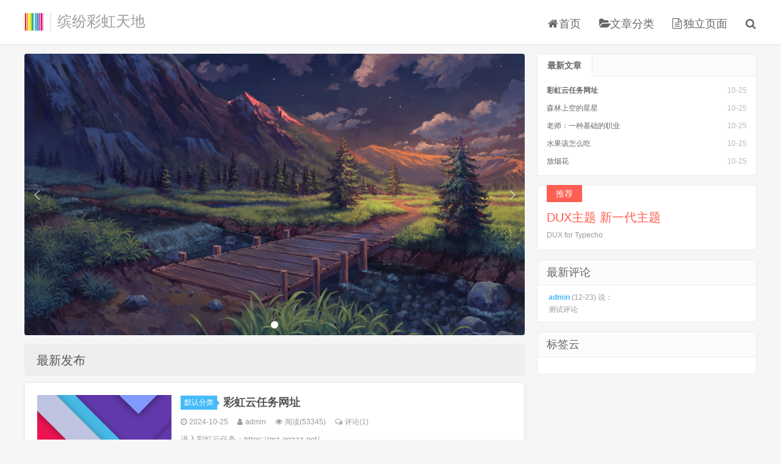

--- FILE ---
content_type: text/html; charset=UTF-8
request_url: https://www.qqzzz.net/?record=202007
body_size: 4760
content:
<!DOCTYPE HTML>
<html>
<head>
    <meta charset="UTF-8">
    <title> 缤纷彩虹天地 - 技术与分享博客 - 彩虹云任务</title>
    <meta http-equiv="X-UA-Compatible" content="IE=edge,chrome=1">
    <meta name="viewport" content="width=device-width, initial-scale=1.0, user-scalable=0, minimum-scale=1.0, maximum-scale=1.0">
    <link rel="shortcut icon" href="https://www.qqzzz.net/usr/themes/Typecho-theme-DUX/img/favicon.ico">
    <meta name="apple-mobile-web-app-title" content="缤纷彩虹天地">
    <meta http-equiv="Cache-Control" content="no-siteapp">
    <meta http-equiv="Cache-Control" content="no-transform">

    <link rel="stylesheet" href="//lib.baomitu.com/twitter-bootstrap/3.4.1/css/bootstrap.min.css" type="text/css" media="all" />
    <link rel="stylesheet" href="//lib.baomitu.com/font-awesome/4.7.0/css/font-awesome.min.css" type="text/css" media="all" />
    <link rel="stylesheet" href="https://www.qqzzz.net/usr/themes/Typecho-theme-DUX/css/main.css " type="text/css" media="all" />

    <style>
    </style>

    <script type="text/javascript" src="//lib.baomitu.com/jquery/1.12.4/jquery.min.js"></script>
    <!--加载进度条-->
    <link href="//lib.baomitu.com/pace/1.2.4/themes/orange/pace-theme-flash.min.css" rel="stylesheet" />
    <script> paceOptions = { elements: {selectors: ['#footer']}};</script>
    <script src="//lib.baomitu.com/pace/1.2.4/pace.min.js"></script>
    <!--[if lt IE 9]><script src="//lib.baomitu.com/html5shiv/3.7.3/html5shiv.min.js"></script><![endif]-->

    <meta name="description" content="缤纷彩虹天地 - 技术与分享博客 - 彩虹云任务" />
<meta name="keywords" content="typecho,php,blog" />
<meta property="og:type" content="website" />
<meta property="og:url" content="https://www.qqzzz.net/" />
<meta name="twitter:title" property="og:title" itemprop="name" content="缤纷彩虹天地" />
<meta name="twitter:description" property="og:description" itemprop="description" content="缤纷彩虹天地 - 技术与分享博客 - 彩虹云任务" />
<meta property="og:site_name" content="缤纷彩虹天地" />
<meta name="twitter:card" content="summary" />
<meta name="twitter:domain" content="www.qqzzz.net" />
</head>

<body class="home">
    <header class="header">
        <div class="container">
            <h1 class="logo">
                <a href="https://www.qqzzz.net/"><img src="/logo.png" alt="缤纷彩虹天地" /></a>
            </h1>
            <div class="brand" style="color: #999;font-size: 24px;line-height: 28px;">缤纷彩虹天地</div>
            <ul class="site-nav site-navbar">
                <li><a href="https://www.qqzzz.net/"><i class="fa fa-home"></i>首页</a></li>

                <li>
                    <a><i class="fa fa-folder-open"></i>文章分类</a>
                    <ul class="sub-menu">
                <li><a href="https://www.qqzzz.net/index.php/category/default/">默认分类</a></li>
                    </ul>
                </li>


                <li>
                    <a><i class="fa fa-file-text-o"></i>独立页面</a>
                    <ul class="sub-menu">
                        <li ><a href="https://www.qqzzz.net/index.php/start-page.html">关于</a></li>
                    </ul>
                </li>


                <li class="navto-search">
                    <a href="javascript:;" class="search-show active"><i class="fa fa-search"></i></a>
                </li>
            </ul>
            <i class="fa fa-bars m-icon-nav"></i>
        </div>
    </header>
    <div class="site-search">
        <div class="container">
            <form method="post" class="site-search-form" action="https://www.qqzzz.net/">
                <input class="search-input" name="s" type="text" placeholder="输入关键字" value="">
                <button class="search-btn" type="submit"><i class="fa fa-search"></i></button>
            </form>
        </div>
    </div>
    <!--header-->

    <section class="container">
    <div class="content-wrap">
        <div class="content">
            <!--幻灯片开始-->
                <div id="focusslide" class="carousel slide" data-ride="carousel"><ol class="carousel-indicators"><li data-target="#focusslide" data-slide-to="0" class="active"></li></ol><div class="carousel-inner" role="listbox"><div class="item active"><a href="/"> <img src="https://p4.qhimg.com/bdr/__85/t014f500195f0f708b1.jpg" width="100%" /></a></div></div><a class="left carousel-control" href="#focusslide" role="button" data-slide="prev"><i class="fa fa-angle-left"></i></a><a class="right carousel-control" href="#focusslide" role="button" data-slide="next"><i class="fa fa-angle-right"></i></a></div>            <!--幻灯片结束-->
            <!--置顶文章-->
            
            <div class="title">
                <h3>最新发布</h3>
                            </div>
            <article class="excerpt">
                <a class="focus" href="https://www.qqzzz.net/index.php/archives/9/"><img src="https://www.qqzzz.net/usr/themes/Typecho-theme-DUX/img/thumbnail.png" data-src="https://www.qqzzz.net/usr/themes/Typecho-theme-DUX/img/thumb/7.jpg" class="thumb"></a>
                <header>
                    <a class="cat">默认分类<i></i></a>
                    <h2><a href="https://www.qqzzz.net/index.php/archives/9/" title="彩虹云任务网址-缤纷彩虹天地">彩虹云任务网址</a></h2>
                </header>
                <p class="meta">
                    <time><i class="fa fa-clock-o"></i>2024-10-25</time>
                    <span class="author"><i class="fa fa-user"></i>admin</span>
                    <span class="pv"><i class="fa fa-eye"></i>阅读(53345)</span>
                    <a class="pc" href="https://www.qqzzz.net/index.php/archives/9/#comments"><i class="fa fa-comments-o"></i>评论(1)</a>
                </p>
                <p class="note">进入彩虹云任务：https://mz.qqzzz.net/</p>
            </article>
            <article class="excerpt">
                <a class="focus" href="https://www.qqzzz.net/index.php/archives/8/"><img src="https://www.qqzzz.net/usr/themes/Typecho-theme-DUX/img/thumbnail.png" data-src="https://www.qqzzz.net/usr/themes/Typecho-theme-DUX/img/thumb/5.jpg" class="thumb"></a>
                <header>
                    <a class="cat">默认分类<i></i></a>
                    <h2><a href="https://www.qqzzz.net/index.php/archives/8/" title="森林上空的星星-缤纷彩虹天地">森林上空的星星</a></h2>
                </header>
                <p class="meta">
                    <time><i class="fa fa-clock-o"></i>2024-10-25</time>
                    <span class="author"><i class="fa fa-user"></i>admin</span>
                    <span class="pv"><i class="fa fa-eye"></i>阅读(2200)</span>
                    <a class="pc" href="https://www.qqzzz.net/index.php/archives/8/#comments"><i class="fa fa-comments-o"></i>评论(0)</a>
                </p>
                <p class="note">一次，当身材修长、衣着异常整洁的侍者弗朗苏瓦斯上菜，向美丽的波兰伯爵夫人奥斯特罗夫斯卡的肩膀俯去的时候，奇异的事情发生了。只持续了一秒钟，没有抖动，没有惊惶，毫无动静。然而这是构成千千万万个充满欢呼和痛苦的小时和日子...</p>
            </article>
            <article class="excerpt">
                <a class="focus" href="https://www.qqzzz.net/index.php/archives/7/"><img src="https://www.qqzzz.net/usr/themes/Typecho-theme-DUX/img/thumbnail.png" data-src="https://www.qqzzz.net/usr/themes/Typecho-theme-DUX/img/thumb/10.jpg" class="thumb"></a>
                <header>
                    <a class="cat">默认分类<i></i></a>
                    <h2><a href="https://www.qqzzz.net/index.php/archives/7/" title="老师：一种基础的职业-缤纷彩虹天地">老师：一种基础的职业</a></h2>
                </header>
                <p class="meta">
                    <time><i class="fa fa-clock-o"></i>2024-10-25</time>
                    <span class="author"><i class="fa fa-user"></i>admin</span>
                    <span class="pv"><i class="fa fa-eye"></i>阅读(1742)</span>
                    <a class="pc" href="https://www.qqzzz.net/index.php/archives/7/#comments"><i class="fa fa-comments-o"></i>评论(0)</a>
                </p>
                <p class="note">芬兰的义务教育是一个奇迹。从2000年开始，芬兰总是在“国际学生评量计划”里头名列前茅；更令人吃惊、艳羡甚至恐惧的，是他们的学生还在不断进步，评分一年比一年高。且不说其他项目，光看阅读：根据统计，41%的芬兰中学生最...</p>
            </article>
            <article class="excerpt">
                <a class="focus" href="https://www.qqzzz.net/index.php/archives/6/"><img src="https://www.qqzzz.net/usr/themes/Typecho-theme-DUX/img/thumbnail.png" data-src="https://www.qqzzz.net/usr/themes/Typecho-theme-DUX/img/thumb/4.jpg" class="thumb"></a>
                <header>
                    <a class="cat">默认分类<i></i></a>
                    <h2><a href="https://www.qqzzz.net/index.php/archives/6/" title="水果该怎么吃-缤纷彩虹天地">水果该怎么吃</a></h2>
                </header>
                <p class="meta">
                    <time><i class="fa fa-clock-o"></i>2024-10-25</time>
                    <span class="author"><i class="fa fa-user"></i>admin</span>
                    <span class="pv"><i class="fa fa-eye"></i>阅读(1976)</span>
                    <a class="pc" href="https://www.qqzzz.net/index.php/archives/6/#comments"><i class="fa fa-comments-o"></i>评论(0)</a>
                </p>
                <p class="note">一位台湾朋友曾经对我说，世界上最擅长切水果的，就是台湾妈妈。这句话我一开始听不大懂，不就是切水果吗？还有什么擅长不擅长的，更说不上世界第几这么严重吧。后来我才开始注意，水果一物，果然大有学问。在中式酒家吃饭，以往有最...</p>
            </article>
            <article class="excerpt">
                <a class="focus" href="https://www.qqzzz.net/index.php/archives/5/"><img src="https://www.qqzzz.net/usr/themes/Typecho-theme-DUX/img/thumbnail.png" data-src="https://www.qqzzz.net/usr/themes/Typecho-theme-DUX/img/thumb/5.jpg" class="thumb"></a>
                <header>
                    <a class="cat">默认分类<i></i></a>
                    <h2><a href="https://www.qqzzz.net/index.php/archives/5/" title="放烟花-缤纷彩虹天地">放烟花</a></h2>
                </header>
                <p class="meta">
                    <time><i class="fa fa-clock-o"></i>2024-10-25</time>
                    <span class="author"><i class="fa fa-user"></i>admin</span>
                    <span class="pv"><i class="fa fa-eye"></i>阅读(1792)</span>
                    <a class="pc" href="https://www.qqzzz.net/index.php/archives/5/#comments"><i class="fa fa-comments-o"></i>评论(0)</a>
                </p>
                <p class="note">村里只有我们一家汉族人，遇上库尔邦节啊开斋节啊等穆斯林节日，也会跟着一起高兴高兴，汉族的旧历年却似乎很多年都不曾正经过过。但今年却决定认认真真过个年。于是我回家前买了几个大大的烟花，决定大年三十也热闹一下。回想一下，...</p>
            </article>
            <article class="excerpt">
                <a class="focus" href="https://www.qqzzz.net/index.php/archives/4/"><img src="https://www.qqzzz.net/usr/themes/Typecho-theme-DUX/img/thumbnail.png" data-src="https://www.qqzzz.net/usr/themes/Typecho-theme-DUX/img/thumb/3.jpg" class="thumb"></a>
                <header>
                    <a class="cat">默认分类<i></i></a>
                    <h2><a href="https://www.qqzzz.net/index.php/archives/4/" title="Android 用户态注入隐藏已无法使用-缤纷彩虹天地">Android 用户态注入隐藏已无法使用</a></h2>
                </header>
                <p class="meta">
                    <time><i class="fa fa-clock-o"></i>2024-10-25</time>
                    <span class="author"><i class="fa fa-user"></i>admin</span>
                    <span class="pv"><i class="fa fa-eye"></i>阅读(2106)</span>
                    <a class="pc" href="https://www.qqzzz.net/index.php/archives/4/#comments"><i class="fa fa-comments-o"></i>评论(0)</a>
                </p>
                <p class="note">前言隐藏注入一直是 Android 各种检测和反检测斗争的战场。实际上早在很久以前，各种外挂制作者就已经认识到，要在用户态中隐藏一个注入到 App 的动态库是不可能的，因此现在的外挂都是纯粹的内核挂。然而，现实是网络...</p>
            </article>
            <article class="excerpt">
                <a class="focus" href="https://www.qqzzz.net/index.php/archives/3/"><img src="https://www.qqzzz.net/usr/themes/Typecho-theme-DUX/img/thumbnail.png" data-src="https://www.qqzzz.net/usr/themes/Typecho-theme-DUX/img/thumb/5.jpg" class="thumb"></a>
                <header>
                    <a class="cat">默认分类<i></i></a>
                    <h2><a href="https://www.qqzzz.net/index.php/archives/3/" title="Android 安装系统证书原理详解-缤纷彩虹天地">Android 安装系统证书原理详解</a></h2>
                </header>
                <p class="meta">
                    <time><i class="fa fa-clock-o"></i>2024-10-25</time>
                    <span class="author"><i class="fa fa-user"></i>admin</span>
                    <span class="pv"><i class="fa fa-eye"></i>阅读(2080)</span>
                    <a class="pc" href="https://www.qqzzz.net/index.php/archives/3/#comments"><i class="fa fa-comments-o"></i>评论(0)</a>
                </p>
                <p class="note">Android 安装系统证书抓包的时候通常需要安装特定的 CA 证书以便中间人解密，本文以安装 mitmproxy 证书为例介绍如何准备证书文件和临时安装（挂载）证书到特定的 app 。准备证书这里可以直接参考 mi...</p>
            </article>
            <div class="pagination">
                            </div>
        </div>
    </div>
    <!-- start sidebar -->
    <aside class="sidebar">
    <div class="widget widget-tops">
        <ul class="widget-nav"><li class="active">最新文章</li></ul>
        <ul class="widget-navcontent">
            <li class="item item-01 active">
                <ul>
                    <li><time>10-25</time><a href="https://www.qqzzz.net/index.php/archives/9/" title="彩虹云任务网址">彩虹云任务网址</a></li>
                    <li><time>10-25</time><a href="https://www.qqzzz.net/index.php/archives/8/" title="森林上空的星星">森林上空的星星</a></li>
                    <li><time>10-25</time><a href="https://www.qqzzz.net/index.php/archives/7/" title="老师：一种基础的职业">老师：一种基础的职业</a></li>
                    <li><time>10-25</time><a href="https://www.qqzzz.net/index.php/archives/6/" title="水果该怎么吃">水果该怎么吃</a></li>
                    <li><time>10-25</time><a href="https://www.qqzzz.net/index.php/archives/5/" title="放烟花">放烟花</a></li>
                    <li><time>10-25</time><a href="https://www.qqzzz.net/index.php/archives/4/" title="Android 用户态注入隐藏已无法使用">Android 用户态注入隐藏已无法使用</a></li>
                </ul>
            </li>
        </ul>
    </div>

    <div class="widget widget_ui_textasb"><a class="style02" href="https://github.com/hiCasper/Typecho-theme-DUX" target="_blank"><strong>推荐</strong><h2>DUX主题 新一代主题</h2><p>DUX for Typecho</p></a></div>
    <div class="ds-recent-comments" data-num-items="5" data-show-avatars="1" data-show-time="1" data-show-title="1" data-show-admin="1" data-excerpt-length="70"></div>
    <div class="widget widget_ui_comments">
        <h3>最新评论</h3>
        <ul>
            <li>
            <a href="https://www.qqzzz.net/index.php/archives/9/#comment-1" title="彩虹云任务网址上的评论">
                <strong>admin</strong> (12-23) 说：
                <br>测试评论</a></li>
        </ul>
    </div>
    <div class="widget widget_ui_tags">
        <h3>标签云</h3>
        <div class="items">
        </div>
    </div>
    </aside>
    <!-- end sidebar -->
    </section>


    <!--footer-->
    <footer id="footer" class="footer">
        <div class="container">
            <div class="copyright">
                <p>
                    &copy; 2025 <a href="https://www.qqzzz.net/">缤纷彩虹天地</a>
                     | <a href="http://beian.miit.gov.cn/" target="_blank" rel="nofollow">鲁ICP备15022858号-2</a>                    <br>
                    Powered by <a href="http://www.typecho.org/" target="_blank">Typecho</a> |
                    Theme <a href="https://github.com/hiCasper/Typecho-theme-DUX" target="_blank">DUX</a>
                </p>
            </div>
            <div class="hide"></div>
        </div>
    </footer>
    <script>
        window.jsui={
            www: 'https://www.qqzzz.net/',
            uri: 'https://www.qqzzz.net/usr/themes/Typecho-theme-DUX',
            ver: '1.0',
            roll: ["1",],
            ajaxpager: '0'
        };
    </script>
    <script type='text/javascript' src='//lib.baomitu.com/twitter-bootstrap/3.4.1/js/bootstrap.min.js'></script>
    <script type='text/javascript' src='https://www.qqzzz.net/usr/themes/Typecho-theme-DUX/js/loader.js'></script>
    <!-- Analytics code -->

</body>
</html>


--- FILE ---
content_type: text/css
request_url: https://www.qqzzz.net/usr/themes/Typecho-theme-DUX/css/main.css
body_size: 15247
content:
body {
	font-family: 'Microsoft YaHei', '微软雅黑', Arial, sans-serif;
	color: #555;
}

ul,ol,dl,dt,dd {
	margin: 0;
	padding: 0
}

ul {
	list-style: none;
}

table {
	font-size: 12px;
}

.table > thead > tr > th, .table > tbody > tr > th, .table > tfoot > tr > th, .table > thead > tr > td, .table > tbody > tr > td, .table > tfoot > tr > td {
	vertical-align: middle;
	padding: 10px;
	border-top-color: #eee;
}

a {
	color: #666;
}

a:hover {
	color: #45B6F7;
	text-decoration: none;
}

a:focus {
	outline: 0;
}

.thumbnail {
	border: none;
	padding: 0;
	margin: 0
}

.btn {
	border-radius: 2px;
	padding: 6px 15px;
}

.btn-xs, .btn-group-xs > .btn {
	border-radius: 2px;
	padding: 3px 6px;
}

.btn-sm, .btn-group-sm > .btn {
	border-radius: 2px;
	padding: 5px 12px;
}

.btn-lg, .btn-group-lg > .btn {
	font-size: 18px;
	border-radius: 4px;
	padding: 12px 28px;
}

.btn-default {
	border-color: #ddd;
	color: #666;
}

.btn-default:hover, .btn-default:focus, .btn-default:active, .btn-default.active, .open > .dropdown-toggle.btn-default {
	border-color: #bbb;
	color: #444;
}

.btn-primary {
	background-color: #45B6F7;
	border-color: #45B6F7;
}

.btn-primary:hover, .btn-primary:focus, .btn-primary:active, .btn-primary.active, .open > .dropdown-toggle.btn-primary {
	background-color: #45B6F7;
	border-color: #45B6F7;
	opacity: 0.85;
	filter: alpha(opacity=85);
}

.btn-danger {
	background-color: #FF5E52;
	border-color: #FF5E52;
}

.btn-danger:hover, .btn-danger:focus, .btn-danger:active, .btn-danger.active, .open > .dropdown-toggle.btn-danger {
	background-color: #EF4639;
	border-color: #EF4639;
}

.label {
	border-radius: 2px;
	font-weight: normal;
	padding: 0 3px;
}

.label-primary {
	background-color: #45B6F7;
}

.modal-content {
	border-radius: 4px;
	border: none;
}

@media (min-width:768px) {
	.container {
		width: auto
	}
}

@media (min-width:992px) {
	.container {
		width: auto
	}
}

@media (min-width:1200px) {
	.container {
		width: auto
	}
}

img {
	max-width: 100%;
}

body {
	background-color: #f6f6f6;
	position: relative;
	/*margin-top: 79px;*/
}

.container {
	position: relative;
	margin: 0 auto;
	max-width: 1200px;
	padding: 0;
}

.header {
	/*margin-left: -280px;*/
	/*margin-top: -99px;*/
	/*height: 64px;*/
	/*padding: 0;*/
	/*position: fixed;*/
	position: relative;
	top: 0;
	left: 0;
	right: 0;
	z-index: 9;
	background-color: #fff;
	padding: 20px 0 20px;
	margin-bottom: 15px;
	border-bottom: 1px solid #EAEAEA;
	/*box-shadow: 0 1px 4px rgba(0,0,0,.05);*/
	border-color: rgba(0,0,0,.08);
	box-shadow: 0 1px 3px rgba(0,0,0,.03)
}

.site-minicat .header,
.page-template-pagesnavs-php .header,
.page-template-pagestheme-php .header,
.page-template-pagestools-php .header,
.page-template-pagesthemes-php .header,
.category-job .header {
	box-shadow: none;
	border-bottom: none;
	margin-bottom: 0;
}

.carousel {
	margin-bottom: 15px;
	z-index: 0;
}

.carousel-inner .item a {
	display: block;
	text-align: center;
}

.carousel-inner .item img {
	margin: 0 auto;
	border-radius: 4px;
}

.carousel-control {
	width: 40px;
	height: 80px;
	top: 50%;
	margin-top: -40px;
}

.carousel-control.left, .carousel-control.right {
	background: none;
}

.carousel-control:hover {
	background-color: #000;
	opacity: .5;
	color: #fff;
}

.carousel .fa {
	font-size: 30px;
	margin-top: 62%;
}

.carousel-indicators {
	bottom: 6px;
}

#homeslider {
	margin-bottom: 15px;
}

.content-wrap {
	width: 100%;
	float: left;
}

.content {
	position: relative;
	min-height: 500px;
	margin-right: 380px;
	margin-bottom: 15px;
}

.site-layout-1 .content {
	margin-right: 0;
}

.sidebar {
	float: left;
	margin-left: -360px;
	width: 360px;
	position: relative;
}

.single .content {
	padding: 0 30px;
	background-color: #fff;
	border: 1px solid #eaeaea;
	border-radius: 4px;
}

.single-format-aside .content {
	margin-right: 0;
}



/* logo ======================================================================================================== */
.logo {
	overflow: hidden;
	float: left;
	margin: 0;
}

.logo a {
	height: 32px;
	display: block;
	overflow: hidden;
	font-size: 0;
}

.logo img {
	vertical-align: top;
	max-height: 32px;
	display: block;
	margin-bottom: 32px;
}

.brand {
	font-size: 14px;
	float: left;
	line-height: 15px;
	color: #bbb;
	padding-left: 10px;
	position: relative;
	top: 1px;
	border-left: 2px solid #eaeaea;
	margin-left: 10px;
	overflow: hidden;
	height: 30px;
}

/* site-navbar ======================================================================================================== */

.site-navbar {
	float: right;
	font-size: 18px;
	margin-top: 7px;
	margin-right: -15px;
}

.site-navbar li {
	position: relative;
	float: left;
}

.site-navbar li:hover {
	z-index: 2
}

.site-navbar a {
	display: block;
	padding: 0 15px;
	color: #666;
}

.site-navbar li:hover > a,
.site-navbar li.active a:hover,
.site-navbar a:hover {
	color: #45B6F7;
}

.site-navbar .fa {
	width: 18px;
}

.site-navbar .fa-angle-down {
	width: 11px;
	font-weight: 700;
}

.search-on .site-navbar li.navto-search a {
	color: #45B6F7;
}

.site-nav .sub-menu {
	display: none;
	position: absolute;
	top: 100%;
	left: 0;
	background-color: #fff;
	font-size: 12px;
	padding: 6px 0;
	border: 1px solid #ddd;
	box-shadow: 0 0 10px rgba(0, 0, 0, 0.1);
	line-height: 32px;
	width: 132px;
	font-weight: bold;
	border-radius: 4px;
}

.site-nav ul .sub-menu {
	left: 100%;
	top: -7px;
	border-radius: 0
}

.site-nav .sub-menu li {
	float: none;
}

.site-nav .sub-menu a:hover {
	background-color: #f6f6f6;
}

.site-nav li:hover > .sub-menu {
	display: block;
}

.site-nav li:hover .fa-angle-down {
	-webkit-transform: rotate(180deg);
	-moz-transform: rotate(180deg);
	-o-transform: rotate(180deg);
	transform: rotate(180deg);
}

.site-nav li.current-menu-item > a, .site-nav li.current-menu-parent > a {
	color: #45B6F7;
}

.sign-info {
	font-size: 12px;
	clear: both;
	margin-top: 10px;
}

.site-search {
	background-color: #fff;
	background-color: rgba(255,255,255,0.95);
	position: absolute;
	top: 0;
	left: 0;
	right: 0;
	height: 100px;
	z-index: 8;
	opacity: 0
}

.search-on .site-search {
	top: 72px;
	opacity: 1
}

.site-search-form {
	padding: 25px 20%;
	overflow: hidden;
}

.search-input {
	float: left;
	color: #999;
	border: solid 1px #ddd;
	width: 85%;
	height: 50px;
	padding: 4px 12px;
	border-right: none;
	font-size: 16px;
	border-radius: 2px 0 0 2px;
	outline: none
}

.search-input:focus {
	border-color: #45B6F7;
}

.search-btn {
	color: #fff;
	border: none;
	background: #45B6F7;
	height: 50px;
	font-size: 16px;
	padding: 0 12px;
	border-radius: 0 2px 2px 0;
	width: 15%;
}

.search-btn:hover, .search-btn:focus {
	color: #fff;
	opacity: 0.85;
	filter: alpha(opacity=85);
}

.search-btn .fa {
	font-size: 16px;
	width: 16px;
}

.site-search-form a {
	margin-left: 20px;
	color: #999;
}

.site-search-form a:hover {
	color: #45B6F7;
}

/*#bdcs{padding: 25px 20%;overflow: hidden;}
#bdcs .bdcs-search-form-input{float:left;color:#999;border:solid 1px #ddd;width:85%;height: 50px;padding: 4px 12px;border-right: none;font-size: 16px;border-radius: 2px 0 0 2px;outline: none}
#bdcs .bdcs-search-form-input:focus{border-color: #45B6F7;}
#bdcs .bdcs-search-form-submit {color:#fff;border: none;background: #45B6F7;height: 50px;font-size: 16px;padding: 0 12px;border-radius: 0 2px 2px 0;width: 15%;outline: none}
#bdcs .bdcs-search-form-submit:hover,
#bdcs .bdcs-search-form-submit:focus{color:#fff;opacity: 0.85;filter:alpha(opacity=85);}*/

.search .site-search {
	position: relative;
	margin: -15px 0 15px;
	border-bottom: 1px solid #eaeaea;
	opacity: 1;
}

/* branding ======================================================================================================== */
.branding {
	position: relative;
	z-index: 9;
	text-align: center;
	padding: 70px 20px;
}

.branding h1, .branding h2 {
	margin: 0 0 20px;
	font-size: 33px;
}

.branding h1 .fa,
.branding h2 .fa {
	display: block;
	margin-bottom: 10px;
}

.branding .btn {
	margin: 0 10px;
}

.branding-primary {
	background-color: #45B6F7;
	color: #fff;
}

.branding-primary p {
	font-weight: bold;
	font-size: 12px;
	color: #fff;
	margin-bottom: 0;
}

.branding-primary p strong {
	color: #2C7EB3;
}

.branding-primary .btn {
	border-color: #fff;
	color: #fff;
}

.branding-primary .btn:hover {
	background-color: #fff;
	color: #45B6F7;
}

.branding-black {
	background-color: #444;
}

.branding-black h1, .branding-black h2 {
	color: #ccc;
}

.branding-black .btn {
	border-color: #ccc;
	color: #ccc;
}

.branding-black .btn:hover {
	background-color: #ccc;
	color: #444;
}

.branding-white {
	background-color: #fff;
}

.branding-white h1 {
	color: #888;
}

.branding-sm {
	padding-top: 40px;
	padding-bottom: 40px;
}

.branding-mb {
	margin-bottom: 15px;
}

/* title ======================================================================================================== */

.title, .pagetitle {
	margin-bottom: 10px;
	overflow: hidden;
	background-color: #eeeeee;
	border-radius: 4px;
	padding: 15px 20px;
}

.title h3, .pagetitle h1,  .pagetitle h2 {
	font-size: 20px;
	margin: 0;
	float: left;
}

.title .more {
	float: right;
	position: relative;
	/* top: 5px; */
}

.title .more a {
	display: inline-block;
	margin-left: 20px;
	color: #999;
}

.title .more a:hover {
	color: #45B6F7;
}

.pagetitle small {
	margin-left: 10px;
	position: relative;
	top: 2px;
	color: #999;
}

.pagetitle h3 {
	font-size: 22px;
	margin: 0;
	padding: 0;
	line-height: 1;
	border-left: 5px solid #45B6F7;
	padding-left: 10px;
}

.title .pull-right {
	font-size: 12px;
	position: relative;
	bottom: -4px;
}

.title .pull-right a {
	color: #bbb;
}

.title .pull-right a:hover {
	color: #999;
}

.single .title {
	border-bottom: 1px solid #eaeaea;
	padding-bottom: 10px;
}

/* ads ======================================================================================================== */
.asb {
	position: relative;
	overflow: hidden;
	text-align: center;
}

.asb img {
	max-width: 100%;
}

.asb-large {
	margin-bottom: 30px;
}

.asb-large img {
	max-width: 100%
}

.asb-post {
	margin-bottom: 30px;
}

.asb-index, .asb-tag, .asb-cat, .asb-search {
	margin-bottom: 15px;
}

.asb-post-01 {
	margin-bottom: 20px;
}

.asb-your {
	display: block;
	background-color: #FBFBFB;
	border: 2px dashed #BBB;
	color: #AAA;
	font-size: 15px;
	text-align: center;
	overflow: hidden;
	clear: both;
}

.asb-your:hover {
	border-color: #FF5E52;
	color: #FF5E52;
}

.excerpt {
	overflow: hidden;
	margin-bottom: -1px;
	padding: 20px 20px 20px 255px;
	border: 1px solid #eaeaea;
	background-color: #fff;
	margin: auto;
	margin-bottom: 10px;
	border-radius: 5px;
	background: #fff;
	box-shadow: 0 3px 6px 2px rgba(0,0,0,.03);
}

.excerpt .post-linkto {
	text-align: right;
	margin-bottom: 0;
}

.excerpt-text {
	padding-left: 20px;
}

.excerpt-text .note {
	margin-bottom: 0;
}

.excerpt-1 {
	border-radius: 4px 4px 0 0
}

.excerpt-10 {
	border-radius: 0 0 4px 4px
}

.excerpt:hover {
	background-color: #f9f9f9;
	position: relative;
	z-index: 2;
}

.excerpt .focus {
	float: left;
	margin-left: -235px;
	width: 220px;
}

.excerpt .thumb {
	width: 220px;
	height: 150px;
	object-fit: cover;
}

.excerpt header {
	margin-bottom: 10px;
}

.excerpt .cat {
	color: #fff;
	background-color: #45BCF9;
	padding: 3px 6px;
	font-size: 12px;
	display: inline-block;
	position: relative;
	top: -2px;
	margin-right: 6px;
}

.excerpt .cat:hover {
	opacity: 0.85;
	filter: alpha(opacity=85);
}

.excerpt .cat i {
	position: absolute;
	top: 50%;
	margin-top: -4px;
	right: -4px;
	display: inline-block;
	width: 0;
	height: 0;
	vertical-align: middle;
	border-left: 4px solid #45BCF9;
	border-top: 4px solid transparent;
	border-bottom: 4px solid transparent;
}

.excerpt h2 {
	display: inline;
	font-size: 18px;
	line-height: 24px;
	margin-top: 0;
	font-weight: bold;
}

.excerpt h2 a {
	color: #555;
}

.excerpt h2 a:hover {
	color: #45B6F7;
}

.excerpt h2 a span {
	color: #FF5E52;
}

.excerpt h2 a:hover span {
	color: #45B6F7;
}

.excerpt time, .excerpt .pv, .excerpt .pc, .excerpt .author {
	margin-right: 1em;
}
.excerpt .note {
	font-size: 13px;
	color: #999;
	word-wrap: break-word;
	line-height: 20px;
}

.excerpt .meta {
	color: #999;
	font-size: 12px;
	margin-bottom: 10px;
}

.excerpt .meta .fa {
	margin-right: 4px;
}

.excerpt .meta a {
	color: #999;
	/* text-decoration: underline; */
}

.excerpt .meta a:hover {
	color: #45B6F7;
}

.list-comments-r .excerpt .meta .pc {
	float: right;
	margin-right: 0;
}

.excerpt h2 b,
.excerpt .note b {
	color: #FF5549;
}

.excerpt .note b {
	font-weight: normal;
}

.excerpt-minic {
	border: 1px solid #eaeaea;
	padding: 20px;
	overflow: hidden;
	background-color: #fff;
	margin-bottom: 15px;
	border-radius: 4px;
}

.excerpt-minic h2 {
	font-size: 22px;
	line-height: 24px;
	margin-top: 0;
	font-weight: bold;
	margin: 0 0 15px;
}

.excerpt-minic h2 a {
	color: #555;
}

.excerpt-minic h2 a:hover {
	color: #45B6F7;
}

.excerpt-minic h2 a span {
	color: #FF5E52;
}

.excerpt-minic h2 a:hover span {
	color: #45B6F7;
}

.excerpt-minic time, .excerpt-minic .pv, .excerpt-minic .pc, .excerpt-minic .author {
	margin-right: 1em;
}

.excerpt-minic .meta {
	color: #999;
	margin-bottom: 15px;
	font-size: 12px;
	padding-bottom: 15px;
	border-bottom: 1px solid #eaeaea;
}

.excerpt-minic .meta .fa {
	margin-right: 4px;
}

.excerpt-minic .meta a {
	color: #999;
	text-decoration: underline;
}

.excerpt-minic .meta a:hover {
	color: #45B6F7;
}

.excerpt-minic .article-content p {
	text-indent: 30px;
}

.excerpt-minic .article-content p:last-child {
	margin-bottom: 0;
}

.excerpt-minic .note {
	color: #666;
	margin-bottom: 0;
	text-indent: 28px;
}

.excerpt-minic-index {
	/*margin-bottom: 20px;*/
}

.excerpt-minic-index h2 {
	font-size: 18px;
}

.excerpt-minic-index .meta {
	border-bottom: none;
	padding-bottom: 0;
}

.excerpt-minic-index .red {
	margin-left: -8px;
	color: #FF5E52;
}



/* article content ======================================================================================================== */
.article-header {
	margin-bottom: 20px;
	padding: 25px 0;
	border-bottom: 1px solid #eee;
	text-align: center;
}

.article-title {
	margin-top: 0;
	font-size: 26px;
	line-height: 36px;
}

.article-title a,
.article-title a:hover {
	color: #555;
}

.article-title a span {
	color: #FF5E52;
}

.article-meta {
	font-size: 12px;
	color: #999;
}

.article-meta .item {
	margin-right: 20px;
}

.article-content {
	font-size: 15px;
	line-height: 25px;
	word-wrap: break-word;
}

.article-content img {
	margin: 5px 0;
	display: block;
	max-width: 100%;
	height: auto
}

.article-content h3, .article-content h4, .article-content h5 {
	padding: 0 0;
	margin: 20px 0;
	color: #555;
	font-weight: bold;
}

.article-content h1, .article-content h2 {
	font-weight: bold;
	margin: 20px 0;
	border-bottom: 1px solid #eee;
	padding-bottom: 10px;
}

.article-content h1 {
	font-size: 20px;
}

.article-content h2 {
	font-size: 18px;
}

.article-content h3 {
	font-size: 16px;
}

.article-content h4 {
	font-size: 15px;
}

.article-content h5 {
	font-size: 14px;
}

.article-content ul, .article-content ol {
	margin: 0 0 20px 50px
}

.article-content ul {
	list-style: disc;
}

.article-content ol {
	list-style: decimal;
}

.article-content li {
	margin-bottom: 6px;
}

.article-content p {
	margin-bottom: 20px;
	word-wrap: break-word;
	text-indent: 2em;
}

.article-content pre {
	word-wrap: break-word;
}

.article-content img {
	margin:0 auto;
	display: block;
}

.article-content table {
	border-top: solid 1px #ddd;
	border-left: solid 1px #ddd;
	width: 100%;
	margin-bottom: 20px
}

.article-content table th {
	background-color: #f9f9f9;
	text-align: center
}

.article-content table td,.article-content table th {
	border-bottom: solid 1px #ddd;
	border-right: solid 1px #ddd;
	padding: 5px 10px
}

.article-content .alignnone {
	margin: 0 auto;
}

.article-content .alignleft {
	float: left;
	text-align: left;
	margin-right: 10px
}

.article-content .aligncenter {
	margin: 0 auto;
	text-align: center;
	display: block;
}

.article-content .alignright {
	float: right;
	text-align: right;
	margin-left: 10px
}

.article-content .wp-caption {
	margin-bottom: 20px;
	background-color: #f6f6f6;
	padding: 10px 10px 1px;
	max-width: 100%
}

.article-content .wp-caption img {
	margin: 0 0 5px;
}

.article-content .wp-caption p {
	margin-bottom: 10px;
	text-indent: 0;
}

.article-content .wp-caption.alignnone {
	text-align: center;
}

.article-content .wp-caption:hover .wp-caption-text {
	color: #45B6F7;
}

.article-content a {
	text-decoration: underline;
	color: #45B6F7;
}

.article-content a:hover {
	color: #FF5E52;
}

.article-content pre,.comment pre {
	margin: 20px 0;
	font: 12px/20px 'courier new';
	background: #272822;
	padding: 10px 15px;
	color: #F8F8D4;
	border: none
}

.article-content blockquote {
	margin: 30px 30px;
	padding: 15px 20px;
	font-size: 16px;
	color: #999;
	border-left: 5px solid #EEE;
}

.article-content blockquote p {
	margin: 0;
	padding: 0;
	margin-bottom: 10px;
}

.p_indent .article-content p {
	text-indent: 30px;
}

.post-copyright {
	background-color: #eee;
	font-size: 12px;
	padding: 8px 30px;
	border-radius: 2px;
	color: #aaa;
	text-align: center;
	margin-bottom: 18px;
}

.post-copyright a, .post-copyright a:hover {
	color: #aaa;
	text-decoration: none;
}

.post-copyright:hover {
	background-color: #45B6F7;
	color: #fff;
}

.post-copyright:hover a {
	color: #fff;
}

.asb-post-footer {
	margin-bottom: 18px;
}

.asb-post-footer b {
	font-weight: normal;
	color: #41C282
}

.asb-post-footer strong {
	font-weight: normal;
	color: #FD6A5E
}

.asb-post-footer a {
	text-decoration: none;
	border-bottom: solid 2px #eee;
}

.asb-post-footer a:hover {
	border-bottom-color: #1FAEFF;
}

.gallery .gallery-item {
	margin-bottom: 18px !important;
	margin-top: 0 !important;
	text-align: center !important;
}

.gallery .gallery-item a {
	display: inline-block;
}

.gallery .gallery-item img {
	border: none !important;
	margin: 0 auto !important;
}

.gallery .gallery-item dd {
	color: #999 !important;
	margin-top: 2px !important;
}

/* article tags
 * ====================================================
*/
.article-tags {
	margin: 30px 0;
	text-align: center;
}

.article-tags a {
	display: inline-block;
	padding: 4px 7px 3px;
	margin: 0 4px 4px 0;
	color: #fff;
	font-size: 12px;
	background-color: #45B6F7;
	opacity: 0.85;
	filter: alpha(opacity=85);
}

.article-tags a:hover {
	color: #fff;
	opacity: 1;
	filter: alpha(opacity=100);
}




/* article nav
 * ====================================================
*/
.article-nav {
	overflow: hidden;
	margin-bottom: 30px;
	font-size: 14px;
	color: #bbb;
}

.article-nav span {
	float: left;
	position: relative;
	width: 50%;
}

.article-nav span.article-nav-next {
	float: right;
	text-align: right
}

.article-nav span.article-nav-next::before {
	content: '';
	position: absolute;
	left: 0;
	top: 0;
	height: 100%;
	display: block;
	width: 1px;
	background-color: #eee;
}

.article-nav a {
	color: #999;
	margin-right: 10px;
	display: inline-block;
}

.article-nav span.article-nav-next a {
	margin-left: 10px;
	margin-right: 0;
}

.article-nav a:hover {
	color: #45B6F7;
}

.article-author {
	overflow: hidden;
	margin-bottom: 30px;
	padding: 10px 20px 10px 90px;
	border-left: 4px solid #eee;
	color: #999;
}

.article-author .avatar {
	float: left;
	margin-left: -70px;
	width: 50px;
	border-radius: 50%;
}

.article-author h4 {
	margin: 0 0 5px;
	font-size: 14px;
	font-weight: bold;
	color: #666;
}

.article-author h4 .fa {
	margin-right: 10px;
	font-weight: normal;
}


/*  ======================================================================================================== */
.relates ul {
	list-style: disc;
	margin-left: 18px;
	color: #bbb;
	margin-bottom: 30px;
}

.relates li {
	margin-top: 12px;
}

.relates a {
	color: #777;
}

.relates a:hover {
	color: #45B6F7;
	// text-decoration: underline;
}

.relates a span {
	color: #FF5E52;
}

.relates a:hover span {
	color: #45B6F7;
}

.action-share {
	color: #666;
	position: relative;
	text-align: center;
	margin: 30px 0;
}

.bdsharebuttonbox.bdshare-button-style0-24 a {
	float: none;
	display: inline-block;
	margin: 0 2px;
	position: relative;
}

.bdsharebuttonbox.bdshare-button-style0-24 span {
	position: relative;
	*top: -3px;
	vertical-align: top;
}

.bdsharebuttonbox.bdshare-button-style0-24 .bds_count {
	margin: 0;
	color: #666;
}

.bdsharebuttonbox.bdshare-button-style0-24 a.bds_more {
	color: #666;
	font-size: 14px;
}

.share .bdsharebuttonbox {
	height: 28px;
}

.share .bdsharebuttonbox a.bds_more, .share .bdsharebuttonbox a.bds_count {
	top: 0;
	border: none;
	color: #fff;
}

.fcode {
	margin-bottom: 1em;
	overflow: hidden;
	clear: both;
}

/*  ======================================================================================================== */

#respond {
	padding-bottom: 25px;
}

#respond, #postcomments {
	position: relative;
}

.comment {
	position: relative;
}

.comment #respond {
	padding: 10px 0 15px 46px
}

.comment #commentform {
	margin-bottom: 0
}

.commentnew .comt-m {
	margin-bottom: 5px
}

.commentlist {
	padding: 0;
	list-style: none;
	margin: 0
}

.comt-avatar {
	width: 36px;
	height: 36px;
	background-color: #FFF;
	float: left;
	display: inline;
	position: relative;
	margin-top: 19px;
}

.commentnew .comt-avatar {
	margin-top: 0;
}

.comt-avatar .avatar {
	display: block;
	border-radius: 50%;
	width: 36px;
	height: 36px
}

.comt-main {
	margin-left: 46px;
	margin-right: 60px;
	color: #888;
	line-height: 22px;
	position: relative;
	font-size: 14px;
	padding: 0 0 15px;
	word-wrap: break-word;
	max-height: 300px;
	overflow: hidden;
}

.comt-main p {
	margin-top: 15px;
	margin-bottom: 0;
}

.comt-author {
	margin-right: 5px;
}

.url {
	color: #60c4fd;
}

.url:hover {
	color: #60c4fd;
	text-decoration: underline;
	opacity: 0.85;
	filter: alpha(opacity=85);
}

.comt-meta {
	font-size: 12px;
	color: #bbb;
}

.comment-reply-link {
	font-size: 12px;
	color: #bbb;
	display: none
}

.comment:hover>.comt-main .comment-reply-link {
	display: inline-block;
	margin-left: 5px;
}

.comment pre {
	margin: 3px 0 5px;
	padding: 7px 10px;
	border-radius: 1px
}

.depth-1 {
	border-bottom: #eee 1px solid
}

.comment .children {
	list-style: none;
	padding: 0;
}

.comment .children .comment {
	margin: 0;
	border-top: 1px solid #eee
}

.commentlist > .comment .children {
	margin-left: 46px;
}

.comt-f {
	position: absolute;
	top: 15px;
	right: 0;
	font-size: 16px;
	color: #ccc
}

.comment:hover .comt-f {
	color: #666
}

.comt-approved {
	border-radius: 2px;
	font-size: 12px;
	background-color: #eee;
	color: #999;
	display: inline-block;
	padding: 1px 5px 0;
	margin-top: 4px;
	line-height: 20px;
	margin-left: 5px
}

.wp-smiley {
	margin-bottom: 2px
}

.sidebarfix .comt-main {
	padding: 6px 0 4px;
	line-height: 20px;
	font-size: 12px;
}

.sidebarfix .depth-1 {
	border-bottom-color: #eee;
}

.sidebarfix .comment .children .comment {
	border-top-color: #eee;
}

#comments {
	margin-bottom: 15px;
	font-size: 16px;
}

#comments b {
	font-weight: normal;
	color: #ff5e52
}

#comments .pull-right {
	font-size: 12px;
	position: relative;
	top: 5px
}

#commentform {
	margin-bottom: 5px;
}

.comt-count {
	float: right;
	color: #999;
	margin-bottom: 5px
}

.comt {
	position: relative;
	padding-left: 46px;
	margin-bottom: 15px;
}

.comt-title {
	font-size: 12px;
	color: #999;
	float: left;
	margin-left: -46px;
	width: 36px;
	text-align: center;
}

.comt-title .avatar {
	height: 36px;
	width: 36px;
	border-radius: 50%;
	margin-bottom: 5px;
}

.comt-title p {
	margin-bottom: 0;
	overflow: hidden;
	text-overflow: ellipsis;
	white-space: nowrap;
}

.comt-box {
	border: 2px solid #ccd4d9;
	border-radius: 2px;
	padding: 4px 0 0 4px;
	background-color: #fff;
	position: relative;
}

.comt-ctrl {
	background-color: #fbfbfb;
	height: 36px;
	margin-left: -4px;
	border-top: solid 1px #f2f2f2;
}

#submit {
	position: absolute;
	right: -2px;
	bottom: -2px;
	background: #45B6F7;
	border: none;
	border: 2px solid;
	border-color: #45B6F7;
	border-left: none;
	border-top: none;
	padding: 0px;
	width: 100px;
	height: 38px;
	color: #fff;
	outline: 0;
	border-radius: 0 0 2px 0;
	font-size: 16px;
}

#comment {
	width: 100%;
	resize: none;
	overflow-x: hidden;
	overflow-y: auto;
	border: none;
	line-height: 22px;
	font-size: 14px;
	outline: 0;
	color: #666;
	height: 68px;
}

.hide {
	display: none;
}

.comt-tips {
	text-align: center;
	margin-right: 110px;
	line-height: 116px;
	font-size: 18px;
	color: #fff;
}

.comt-tip {
	position: absolute;
	top: -2px;
	left: -2px;
	background: #7AD071;
	right: -2px;
	z-index: 2;
	bottom: -2px;
	border-radius: 2px;
}

.comt-error {
	background: #FF5E52;
}

.comt-comterinfo {
	padding: 15px 0;
	text-align: center;
}

.comt-comterinfo ul {
	padding: 0;
	margin: 0;
	list-style: none;
	text-align: left;
	display: inline;
}

.comt-comterinfo li {
	margin-bottom: 5px
}

.comt-comterinfo input {
	margin-right: 10px;
	position: relative;
	*bottom: -3px;
	border: 2px solid #CCD4D9;
	border-radius: 2px;
	height: 34px;
	padding: 3px 5px;
	outline: none;
	width: 220px;
	box-shadow: none;
	*height: 20px;
}

#cancel-comment-reply-link {
	display: none;
	font-size: 12px;
	text-align: center;
	margin-top: 7px;
	color: #999;
}

#cancel-comment-reply-link:hover {
	color: #FF5E52;
}

.comment #cancel-comment-reply-link {
	display: block
}

.comment-signarea {
	background-color: #F6F6F6;
	border-radius: 7px;
	padding: 30px 20px;
	text-align: center;
	margin-bottom: 20px;
}

.comment-signarea h3 {
	margin: 0;
	padding: 0;
	margin-bottom: 15px;
	font-weight: normal;
	font-size: 18px;
}

.comment-signarea .auth {
	margin: 0 5px;
}


/* rollbar ======================================================================================================== */

.rollbar {
	position: fixed;
	right: 20px;
	bottom: 20px;
	z-index: 999;
	display: none;
}

.rollbar ul {
	margin: 0;
	padding: 0;
	list-style: none;
	width: 50px;
}

.rollbar li {
	position: relative;
	margin-top: 5px;
	text-align: center;
	opacity: .4;
	filter: alpha(opacity=40);
}

.rollbar a {
	position: relative;
	z-index: 2;
	display: block;
	height: 50px;
	border-radius: 2px;
	background-color: #666;
	color: #fff;
}

.rollbar a:hover {
	color: #fff;
}

.rollbar .fa {
	line-height: 50px;
	font-size: 34px;
}

.rollbar .fa-comments {
	font-size: 24px;
}

.rollbar li:hover, .rollbar li:hover h6 {
	opacity: .9;
	filter: alpha(opacity=90)
}

.rollbar li:hover h6 {
	right: 100%;
}

.rollbar h6 {
	position: absolute;
	z-index: 1;
	top: 50%;
	right: -15%;
	margin: -13px 10px 0 0;
	line-height: 26px;
	font-size: 12px;
	background-color: #666;
	color: #fff;
	width: 53px;
	border-radius: 2px;
	text-align: center;
	opacity: 0;
	filter: alpha(opacity=0);
}

.rollbar h6 i {
	position: absolute;
	right: -4px;
	top: 50%;
	margin-top: -4px;
	display: inline-block;
	width: 0;
	height: 0;
	vertical-align: middle;
	border-left: 4px solid #666;
	border-top: 4px solid rgba(0, 0, 0, 0);
	border-bottom: 4px solid rgba(0, 0, 0, 0);
}




/* f404 ======================================================================================================== */
.f404 {
	text-align: center;
	margin: 100px 0
}

.f404 h1 {
	font-size: 60px;
	margin: 40px 0 20px;
}

.f404 h2 {
	font-size: 16px;
	margin-bottom: 20px;
}

/* pagination ======================================================================================================== */
.pagination {
	margin: 0;
	padding: 20px;
	text-align: center;
	font-size: 12px;
	display: block;
}

.pagination ul {
	display: inline-block;
	*display: inline;
	*zoom: 1;
	margin-left: 0;
	margin-bottom: 0;
	padding: 0
}

.pagination ul > li {
	display: inline
}

.pagination ul > li > a,
.pagination ul > li > span {
	margin: 0 2px;
	float: left;
	padding: 5px 12px;
	background-color: #ddd;
	color: #666;
	border-radius: 2px;
	opacity: .88
}

.pagination ul > li > a:hover,
.pagination ul > li > a:focus {
	opacity: 1
}

.pagination ul > .active > a,
.pagination ul > .active > span {
	background-color: #45B6F7;
	color: #fff
}

.pagination ul > .active > a,
.pagination ul > .active > span {
	cursor: default
}

.pagination ul > li > span,
.pagination ul > .disabled > span,
.pagination ul > .disabled > a,
.pagination ul > .disabled > a:hover,
.pagination ul > .disabled > a:focus {
	color: #999999;
	background-color: transparent;
	cursor: default
}

.pagination-loading {
	font-size: 16px;
	text-align: center;
	color: #999;
	padding: 15px 0;
}

.pagination-loading img {
	width: 80px
}

.ias_trigger {
	margin: 15px 0 0;
}

.ias_trigger a {
	display: block;
	background-color: #e6e6e6;
	line-height: 32px;
	text-align: center;
	color: #999;
}

.ias_trigger a:hover {
	display: block;
	background-color: #ddd;
	color: #666;
}

/* pagenav ======================================================================================================== */
.pagenav {
	overflow: hidden;
	text-align: center;
	padding: 20px
}

.pagenav a,
.pagenav .current,
.pagenav .page-numbers {
	padding: 6px 12px 5px;
	color: #666;
	display: inline-block;
	border-radius: 3px;
	background-color: #eee;
	margin: 0 1px;
	font-size: 12px;
}

.pagenav .current {
	background-color: #45B6F7;
	color: #fff
}

.pagenav a:hover {
	background-color: #ccc;
	color: #444;
}


/* widget ======================================================================================================== */

.widget {
	clear: both;
	position: relative;
	margin-bottom: 15px;
	background-color: #fff;
	border-radius: 4px;
	border: 1px solid #eaeaea;
	overflow: hidden;
}

.widget h3 {
	font-size: 18px;
	color: #666;
	border-bottom: 1px solid #eaeaea;
	background-color: #fbfbfb;
	margin: 0;
	padding: 11px 15px 10px;
	/*background: url(../img/bg.png) 0 bottom repeat-x;*/
}

.widget.affix {
	position: fixed;
	width: 360px;
}

.widget .title strong {
	border-bottom-color: transparent
}

.widget .title .btn {
	position: absolute;
	top: 5px;
	right: 10px;
	font-weight: normal;
	padding: 2px 7px 1px
}

.widget-tops {
	height: 200px;
}

.widget-nav {
	background-color: #fbfbfb;
	line-height: 36px;
	height: 36px;
	border-bottom: 1px solid #eaeaea;
}

.widget-nav li {
	float: left;
	width: 25%;
	text-align: center;
	color: #999;
	border-right: 1px solid #eaeaea;
	cursor: pointer;
}

.widget-nav li.active {
	background-color: #fff;
	color: #666;
	font-weight: bold;
	cursor: default;
}
/*.widget-nav li:last-child{border: none;}*/
.widget-navcontent {
	clear: both;
	position: relative;
}

.widget-navcontent .item {
	padding: 15px;
	width: 100%;
	position: absolute;
	left: 100%;
	opacity: 0
}

.widget-navcontent .item.active {
	left: 0;
	opacity: 1
}

.widget-navcontent .item-01 li {
	margin-bottom: 12px;
	overflow: hidden;
	text-overflow: ellipsis;
	white-space: nowrap;
	font-size: 12px;
}

.widget-navcontent .item-01 li a span {
	color: #FF5E52;
}

.widget-navcontent .item-01 li a:hover span {
	color: #45B6F7;
}

.widget-navcontent .item-01 time {
	float: right;
	color: #bbb;
	margin-left: 10px;
}

.widget-navcontent .item-01 li:first-child a {
	font-weight: bold;
}

.widget-navcontent .item-02 dl {
	padding: 10px 0 0 80px;
	overflow: hidden;
	margin-bottom: 20px;
}

.widget-navcontent .item-02 dt {
	float: left;
	margin-left: -70px;
}

.widget-navcontent .item-02 dd {
	padding-top: 6px;
	font-size: 16px;
}

.widget-navcontent .item-02 dd .text-muted {
	font-size: 14px;
	display: block;
	height: 20px;
	overflow: hidden;
}

.widget-navcontent .item-02 .avatar {
	border: 2px solid #e6e6e6;
	border-radius: 100px;
	width: 50px;
	height: 50px;
}

.widget-navcontent .item-02 ul {
	overflow: hidden;
	font-size: 12px;
	padding-left: 82px;
	color: #999;
}

.widget-navcontent .item-02 li {
	float: left;
	width: 50%;
	margin-bottom: 10px;
}

.widget-navcontent .item-02 p {
	text-align: center;
}

.widget-navcontent .item-02 h4 {
	text-align: center;
	font-size: 20px;
	line-height: 20px;
	margin: 25px 0;
}

.widget-navcontent .item-03 {
	text-align: center;
}

.widget-navcontent .item-03 h2 {
	font-size: 20px;
	line-height: 32px;
	margin: 10px 0;
}

.widget-navcontent .item-03 strong {
	font-weight: normal;
	color: #FF5E52;
}

.widget-navcontent .item-04 {
	text-align: center;
}

.widget-navcontent .item-04 h2 {
	font-size: 20px;
	line-height: 40px;
	margin: 20px 0;
}

.widget ul {
	*zoom: 1;
	list-style: none;
	padding: 0;
	margin: 0;
}

.widget ul ul {
	border: none;
}

.widget ul:before,
.widget ul:after {
	display: table;
	content: "";
	line-height: 0
}

.widget ul:after {
	clear: both
}

.widget-notip h3 {
	margin-bottom: 13px
}

.widget_views li,
.widget_rss li,
.widget_recent_entries li {
	border-bottom: solid 1px #eee;
	padding: 8px 15px;
	font-size: 14px;
}

.widget_links ul {
	padding: 10px 0 10px 15px;
	color: #999;
	font-size: 14px;
}

.widget_links li {
	width: 50%;
	float: left;
	padding: 0;
	border-bottom: none;
	margin-bottom: 8px;
	line-height: 22px;
	height: 22px;
	overflow: hidden;
}

.widget_links li a {
	color: #777;
	margin-right: 15px;
}

.widget_links li a:hover {
	color: #45B6F7;
}

.widget_pages ul {
	padding: 10px 15px 5px;
	overflow: hidden
}

.widget_pages li {
	float: left;
	width: 50%;
	margin-bottom: 5px;
}

.widget_recent_entries span {
	display: block;
	font-size: 12px;
	color: #999;
	margin-top: 2px;
}

.widget_ui_statistics ul {
	overflow: hidden;
	padding: 15px;
	line-height: 26px;
	color: #888;
}

.widget_ui_statistics li {
	float: left;
	width: 50%;
}

.widget_ui_statistics li strong {
	color: #555555;
}

/* widget_ui_textads ======================================================================================================== */
.widget_calendar {
	overflow: hidden;
	padding: 15px;
}

#calendar_wrap {
	margin: 0 0 10px;
}

.widget_calendar table {
	width: 100%;
	text-align: center;
}

.widget_calendar table caption {
	margin-bottom: 5px;
	font-size: 18px;
}

.widget_calendar table #prev a,
.widget_calendar table #next a {
	display: block;
	padding: 0 10px
}

.widget_calendar table #prev {
	text-align: left
}

.widget_calendar table #next {
	text-align: right
}

.widget_calendar table tbody td,
.widget_calendar table tfoot td,
.widget_calendar table thead th {
	padding: 5px 3px;
	border: 1px solid #eee;
}

.widget_calendar table thead th {
	background-color: #fbfbfb;
	text-align: center;
}

.widget_calendar table tbody td a {
	display: block;
	margin: 0 3px;
	background-color: #428BCA;
	color: #fff
}

.widget_calendar table tbody td a:hover {
	background-color: #357EBD;
}

.widget_categories {
}

.widget_categories ul {
	overflow: hidden;
	padding: 15px;
	color: #999;
}

.widget_categories li .children {
	margin-top: 10px;
}

.widget_categories li {
	margin-bottom: 7px;
	list-style: disc;
	margin-left: 20px;
}

.widget_categories li a {
	color: #777;
}

.widget_categories li a:hover {
	color: #45B6F7;
}

.widget_categories li ul {
	padding: 0 0 0 15px
}

.widget_categories li li {
	float: none;
	width: auto
}

.postform {
	margin-bottom: 10px;
	border: 1px solid #ddd;
}

/* widget_ui_textads ======================================================================================================== */
.widget_nav_menu ul {
	padding: 10px 15px 5px;
	color: #999;
}

.widget_nav_menu ul li {
	margin-bottom: 7px;
	list-style: disc;
	margin-left: 20px;
}

/* widget_ui_textads ======================================================================================================== */
.widget_rss ul {
	color: #999;
}

.widget_meta ul {
	padding: 15px;
	color: #999;
}

.widget_meta ul li {
	list-style: disc;
	margin-left: 20px;
	margin-bottom: 5px;
}

/* widget_ui_textads ======================================================================================================== */
.widget_ui_asb {
}

.widget_ui_asb img {
	display: block
}

.widget_ui_asb .item {
	position: relative;
	overflow: hidden
}

.widget_ui_asb .sell {
	display: block;
	border: solid 1px #d6d6d6;
	color: #999;
	text-align: center;
	height: 123px;
	line-height: 123px;
	font-weight: bold
}

.widget_ui_asb .sell:hover {
	border-color: #bbb;
	color: #777777
}

/* widget_ui_textads ======================================================================================================== */
.widget_ui_readers ul {
	padding: 10px 0 15px 15px;
}

.widget_ui_readers li {
	width: 36px;
	height: 36px;
	float: left;
	margin: 6px 6px 0 0
}

.widget_ui_readers li a {
	display: block
}

.widget_ui_readers li a, .widget_ui_readers li a:hover {
	color: #fff
}

.widget_ui_readers li:hover {
	z-index: 20
}

.widget_ui_readers li:hover .avatar-popup {
	display: block
}

.widget_ui_readers .avatar {
	width: 100%;
	height: 100%
}

/* widget_ui_textads ======================================================================================================== */
.widget_ui_comments ul a {
	padding: 10px 15px 10px 18px;
	display: block;
	border-bottom: 1px solid #eee;
	overflow: hidden;
	position: relative;
	font-size: 12px;
	color: #999;
	line-height: 20px;
}

.widget_ui_comments ul li:last-child a {
	border-bottom: none;
}

.widget_ui_comments ul a:hover {
	color: #999;
	background-color: #fbfbfb;
}

.widget_ui_comments strong {
	color: #45B6F7;
}

.widget_ui_comments .avatar {
	float: left;
	width: 36px;
	height: 36px;
	margin: 3px 0 0 -46px;
	border-radius: 50%
}

/* widget_ui_textads ======================================================================================================== */
.widget_ui_textasb {
	border: none;
	border-radius: 0
}

.widget_ui_textasb a {
	display: block;
	padding: 0 15px 15px;
	border: 1px solid #eaeaea;
	background-color: #fff;
	font-size: 12px;
	border-radius: 4px;
}

.widget_ui_textasb a h2 {
	font-size: 20px;
	font-weight: normal;
	margin-top: 14px;
}

.widget_ui_textasb a p {
	color: #999;
	margin-bottom: 0;
}

.widget_ui_textasb a strong {
	margin: -1px 0 0 0;
	display: inline-block;
	padding: 4px 15px;
	color: #fff;
	font-size: 14px;
	font-weight: normal;
}

.widget_ui_textasb a:hover {
}

.widget_ui_textasb a.style01 {
	color: #428BCA;
}

.widget_ui_textasb a.style01:hover {
	border-color: #428BCA;
}

.widget_ui_textasb a.style01 strong {
	background-color: #428BCA;
}

.widget_ui_textasb a.style02 {
	color: #FF5E52;
}

.widget_ui_textasb a.style02:hover {
	border-color: #FF5E52;
}

.widget_ui_textasb a.style02 strong {
	background-color: #FF5E52;
}

/* widget_ui_tags ======================================================================================================== */
.widget_ui_tags .items {
	overflow: hidden;
	padding: 15px 0 12px 15px;
}

.widget_ui_tags .items a {
	color: #999;
	background-color: #f6f6f6;
	float: left;
	width: 31.3333%;
	margin: 0 1% 1% 0;
	padding: 0 8px;
	font-size: 12px;
	height: 29px;
	line-height: 29px;
	overflow: hidden;
}

.widget_ui_tags .items a:hover {
	color: #fff;
	background-color: #45B6F7;
}

/* widget_ui_posts ======================================================================================================== */
.widget_ui_posts li:last-child a {
	border-bottom: none;
}

.widget_ui_posts li a {
	padding: 10px 15px 10px 150px;
	color: #888;
	border-bottom: solid 1px #eee;
	overflow: hidden;
	position: relative;
	display: block;
	font-size: 14px
}

.widget_ui_posts li a:hover {
	background-color: #fbfbfb;
}

.widget_ui_posts li a:hover .text {
	color: #45B6F7;
}

.widget_ui_posts .text {
	display: block;
}

.widget_ui_posts .text span {
	color: #FF5E52;
}

.widget_ui_posts a:hover .text span {
	color: #45B6F7;
}

.widget_ui_posts .thumbnail {
	float: left;
	margin-left: -135px
}

.widget_ui_posts .thumbnail img {
	width: 122px;
	height: 86px
}

.widget_ui_posts .muted {
	margin-right: 15px;
	font-size: 12px;
	color: #bbb;
}

.widget_ui_posts .nopic li a {
	padding: 10px 15px;
}

.widget_ui_posts .nopic .text {
	margin-top: 0;
	color: #888;
}

.widget_ui_posts .nopic .text:hover {
	color: #45B6F7;
}

/* widget_meta ======================================================================================================== */
.widget_meta .widget_tit {
	margin: 0 0 10px
}

.widget_meta ul {
	line-height: 24px
}

.widget_meta ul a {
	color: #777
}

.widget_meta ul a:hover {
	color: #45B6F7
}

/* widget_archive ======================================================================================================== */
.widget_archive ul {
	padding: 15px 0 15px 15px;
	font-size: 14px;
	overflow: hidden;
	color: #999;
}

.widget_archive li {
	width: 50%;
	float: left;
	margin-bottom: 7px;
}

.widget_archive li a {
	margin-right: 15px;
}

.widget_archive select,
.widget_categories select {
	margin-top: 10px;
	width: 91%;
	margin-left: 15px;
	height: 32px;
	line-height: 32px;
	padding: 2px
}


/* tagcloud ======================================================================================================== */
.tagcloud {
	padding: 10px 10px 15px 15px;
}

.tagcloud a {
	display: inline-block;
	margin: 7px 7px 0 0;
	color: #777;
}

.tagcloud a:hover {
	color: #45B6F7;
}

/* textwidget ======================================================================================================== */
.textwidget {
	padding: 15px;
	color: #777;
}

.textwidget a {
	color: #45B6F7;
}

.textwidget a:hover {
	color: #45B6F7;
	text-decoration: underline;
}

.textwidget ul {
	margin-bottom: 10px;
	margin-left: 32px;
	list-style-type: disc;
}

.textwidget ol {
	margin-bottom: 10px;
	margin-left: 32px;
	list-style-type: decimal;
}

.textwidget p:last-child, .textwidget ul:last-child, .textwidget ol:last-child {
	margin-bottom: 0;
}

/*  ======================================================================================================== */

.footer {
	position: relative;
	z-index: 9;
	clear: both;
	padding: 30px 30px;
	font-size: 12px;
	line-height: 12px;
	text-align: center;
	color: #999;
	background-color: #fff;
	border-top: 1px solid #eaeaea;
	/*box-shadow: 1px 0 4px rgba(0,0,0,0.04)*/
}

.footer a {
	color: #999;
}

.footer a:hover {
	color: #666;
}

.footer-menu {
	text-align: left;
	margin: 0 -2% 30px 0;
	padding-bottom: 30px;
	overflow: hidden;
	border-bottom: 1px solid #494949;
}

.footer-menu dl {
	width: 14.666666666%;
	margin: 0 2% 0 0;
	display: inline-block;
	vertical-align: top;
}

.footer-menu dt {
	font-size: 18px;
	font-weight: normal;
	margin-bottom: 10px;
	height: 25px;
	overflow: hidden;
	text-overflow: ellipsis;
	white-space: nowrap;
}

.footer-menu dd a {
	display: block;
	line-height: 20px;
	padding: 0 5px 0 24px;
	margin: 5px 0;
}

.footer-menu .fa-weibo,
.footer-menu .fa-tencent-weibo,
.footer-menu .fa-envelope-o,
.footer-menu .fa-rss {
	width: 12px;
	text-align: center;
}

/*  ======================================================================================================== */
.container-page {
	padding-left: 215px;
}

.container-page .article-header {
	padding: 0;
}

.container-page .content {
	margin-right: 0;
	padding: 20px;
	border: 1px solid #eaeaea;
	background-color: #fff;
	border-radius: 4px;
}

.container-no-sidebar .content {
	margin-right: 0;
	padding: 15px 30px 20px;
	border: 1px solid #eaeaea;
	background-color: #fff;
	border-radius: 4px;
}

.container-no-sidebar .article-content {
	margin-bottom: 50px;
	overflow: hidden;
}

.pageside {
	position: absolute;
	top: 0;
	left: 0;
	width: 200px;
}
/*.pagemenus{position: fixed;width: 200px;}*/

.pagemenu {
	list-style: none;
	margin: 0 0 15px;
	padding: 0;
	background-color: #fff;
	border-radius: 4px;
	overflow: hidden;
}

.pagemenu li {
	margin-bottom: -1px;
}

.pagemenu li a {
	display: block;
	padding: 12px 20px;
	font-size: 16px;
	color: #999;
	border: 1px solid #eee;
	background-color: #fff;
}

.pagemenu li a:hover {
	color: #666;
}

.pagemenu li.active {
	position: relative;
	z-index: 2
}

.pagemenu li.active a {
	color: #fff;
	background-color: #45B6F7;
	border: none;
}

.pagemenu li:last-child {
	margin-bottom: 0;
}

.pagemenu li:last-child a {
	border-radius: 0 0 4px 4px;
}

.pagemenu li .glyphicon {
	font-size: 14px;
}

.pagemenu h4 {
	margin: 0;
}

.pagemenu h4 a {
	color: #666;
	background-color: #F9F9F9;
	padding-top: 15px;
	cursor: default;
	border-bottom-color: #e6e6e6;
}

.pageheader {
	overflow: hidden;
	background-color: #45B6F7;
	padding: 25px 20px;
	margin-bottom: 15px;
	color: #fff;
}

.pageheader h1 {
	font-size: 30px;
	margin: 0
}

.pageheader h1 small {
	color: #fff;
	font-size: 12px;
	margin-left: 10px;
	position: relative;
	top: -4px;
}

.pageheader .note {
	margin-top: 5px;
}

.pageheader p {
	margin-bottom: 0;
}

.pageheader .share {
	float: right;
	height: 28px;
	margin: 17px 0 0;
	color: #fff;
}

.pageheader .share a {
	width: 28px;
	height: 28px;
	background-color: #FFF;
	border: solid 2px #FFF;
	border-radius: 4px;
	opacity: .9;
	top: 0;
	display: inline-block;
	margin-right: 5px;
	margin-bottom: -8px;
	position: relative;
}

.pageheader .share .bds_count {
	border-left-color: #fff;
}

.pageheader-mini {
	padding: 15px 0 13px;
}

.pageheader-mini h1 {
	font-size: 18px;
}

.pageheader-mini .share {
	margin: -5px 0;
}





/*  ======================================================================================================== */

.container-tags {
}

.container-tags h1 {
	font-size: 22px;
	margin: 0;
	text-align: center;
	margin-bottom: 15px;
}

.tagslist {
	overflow: hidden;
}

.tagslist ul {
	list-style-type: none;
	padding: 0;
	margin: 0 -2% 0 0;
}

.tagslist li {
	float: left;
	width: 23%;
	margin-right: 2%;
	margin-bottom: 2%;
	padding: 15px;
	border: 1px solid #eee;
	background-color: #fff;
	border-radius: 2px;
}

.tagslist li .name {
	background-color: #eee;
	display: inline-block;
	padding: 5px 10px 4px;
	font-size: 12px;
	color: #666;
}

.tagslist li .name:hover {
	background-color: #444;
	color: #fff;
}

.tagslist li:hover {
	border-color: #ccc;
}

.tagslist li:hover .name {
	background-color: #444;
	color: #fff;
}

.tagslist li small {
	margin-left: 10px;
	color: #bbb;
}

.tagslist li p {
	margin: 10px 0 0;
	font-size: 12px;
	height: 17px;
	overflow: hidden;
	display: block;
	line-height: 1.5;
}

.tagslist li .tit {
	color: #999;
}

.tagslist li .tit:hover {
	color: #444;
}

@media (max-width:1024px) {
	.tagslist li {
		width: 31.3333333%;
	}
}

@media (max-width:768px) {
	.tagslist li {
		width: 48%;
	}
}

@media (max-width:544px) {
	.container-tags h1 {
		font-size: 14px;
		font-weight: bold;
		margin-bottom: 10px;
	}

	.tagslist li {
		padding: 10px;
	}
}

.plinks {
	overflow: hidden;
}

.plinks .linkcat {
	margin-bottom: 50px;
}

.plinks h2 {
	border-bottom: solid 1px #eee;
	font-size: 20px;
	padding-bottom: 5px;
}

.plinks ul {
	clear: both;
	overflow: hidden;
}

.plinks ul li {
	width: 20%;
	float: left;
}

.plinks ul li a {
	display: block;
	padding: 0 10px;
	height: 38px;
	line-height: 38px;
	overflow: hidden;
	border: 1px solid #eaeaea;
	margin: 10px 10px 0 0;
}

.plinks ul li img {
	float: left;
	width: 16px;
	height: 16px;
	margin-right: 8px;
	margin-top: 10px;
}

.plinks ul li a:hover {
	border-color: #45B6F7;
}

.readers {
	overflow: hidden;
}

.readers a {
	width: 72px;
	margin: 0 5px 25px 5px;
	float: left;
	text-align: center;
	color: #999;
	font-size: 12px;
	height: 60px;
	overflow: hidden;
	text-decoration: none;
}

.readers a:hover {
	color: #FF5E52;
}

.readers .avatar {
	border-radius: 5px;
	margin: 0 auto;
	display: block;
	margin-bottom: 5px;
	width: 36px;
	height: 36px;
}

.readers a.item-top {
	width: 31.222222%;
	margin: 0 1% 30px;
	text-align: left;
	height: 100px;
	color: #bbb;
	background-color: #f6f6f6;
	border-radius: 5px;
	padding: 10px;
}

.readers a.item-top .avatar {
	float: left;
	margin-left: 10px;
	margin-right: 10px;
}

.readers a.item-top h4 {
	color: #FF5E52;
	font-size: 16px;
}

.readers a.item-top strong {
	display: block;
	color: #666;
}

.readers a.item-top:hover {
	background-color: #f1f1f1;
}

.readers a.item-2 h4 {
	color: #7CCD38;
}

.readers a.item-3 h4 {
	color: #52BAF5;
}

.archives .item {
	overflow: hidden;
	margin-bottom: 20px;
	border-bottom: 1px solid #eee;
}

.archives h3 {
	float: left;
	margin-bottom: 10px;
	font-size: 20px;
	font-weight: normal;
	color: #F15A23;
	line-height: 20px;
	margin-top: 0;
}

.archives-list {
	padding-left: 20px;
	margin: 0 0 20px 140px;
}

.archives-list li {
	list-style: disc;
	margin-left: 20px;
	margin-bottom: 4px;
}

.archives-list time {
	width: 40px;
	display: inline-block;
}

.archives-list span {
	font-size: 12px;
	display: inline-block;
	margin-left: 10px;
}

.page .content.resetpass {
	padding: 20px;
	text-align: center;
	margin-right: 0;
	background-color: #fff;
	border: 1px solid #EAEAEA;
	border-radius: 4px;
}

.resetpass form {
	width: 300px;
	margin: 0 auto;
	text-align: left;
}

.resetpass form p {
	margin-bottom: 20px;
}

.resetpass h1 {
	font-size: 24px;
	font-weight: normal;
}

.resetpass h3 {
	color: #777;
}

.resetpass h3 .glyphicon {
	top: 4px;
}

.resetpasssteps {
	margin-bottom: 50px;
	overflow: hidden;
}

.resetpasssteps li {
	width: 33.33333%;
	float: left;
	background-color: #eee;
	color: #666;
	line-height: 33px;
	position: relative;
}

.resetpasssteps li.active {
	background-color: #45B6F7;
	color: #fff;
}

.resetpasssteps li .glyphicon {
	position: absolute;
	right: -17px;
	top: -10px;
	font-size: 46px;
	color: #fff;
	z-index: 2
}

.errtip {
	background-color: #FCEAEA;
	color: #DB5353;
	padding: 8px 15px;
	font-size: 14px;
	border: 1px solid #FC9797;
	border-radius: 5px
}

.post-linkto {
	text-align: center;
	margin-bottom: 30px;
}

.friends {
	display: flex;
	flex-wrap: wrap;
	margin-bottom: 5em;
	padding: 0.5em;
	justify-content: center;
}

.friends .a-friend {
	display: flex;
	margin: 10px 10px 0 0;
	text-decoration: none;
	font-weight: 300;
	box-shadow: 0 1px 2px rgba(0, 0, 0, 0.2);
	padding: 10px;
	transition: box-shadow 0.2s, transform 0.2s;
}

.friends .a-friend:hover {
	box-shadow: 0 1px 2px rgba(0, 0, 0, 0.5);
}

.friends .a-friend:active {
	transform: scale(0.95);
}

.friends .a-friend .blog-avatar {
	background-color: white;
	border-radius: 50%;
	width: 50px;
	height: 50px;
}

.friends .a-friend .text-container {
	margin-left: 10px;
}

.friends .a-friend .text-container .name {
	font-size: 14px;
}

.friends .a-friend .text-container .description {
	font-size: 12px;
	margin-top: 5px;
}

.prettyprint,
pre.prettyprint {
	background-color: #272822;
	border: none;
	overflow: auto;
	padding: 10px 15px;
	max-height: 637px;
}

.prettyprint.linenums,
pre.prettyprint.linenums {
	-webkit-box-shadow: inset 40px 0 0 #39382E, inset 41px 0 0 #464741;
	-moz-box-shadow: inset 40px 0 0 #39382E, inset 41px 0 0 #464741;
	box-shadow: inset 40px 0 0 #39382E, inset 41px 0 0 #464741;
}

.prettyprint.linenums ol,
pre.prettyprint.linenums ol {
	margin: 0 0 0 30px;
}

.prettyprint.linenums ol li,
pre.prettyprint.linenums ol li {
	padding-left: 12px;
	color: #bebec5;
	line-height: 20px;
	margin-left: 0;
	list-style: decimal;
	margin-bottom: 0;
}

.prettyprint .com {
	color: #93a1a1;
}

.prettyprint .lit {
	color: #AE81FF;
}

.prettyprint .pun,
.prettyprint .opn,
.prettyprint .clo {
	color: #F8F8F2;
}

.prettyprint .fun {
	color: #dc322f;
}

.prettyprint .str,
.prettyprint .atv {
	color: #E6DB74;
}

.prettyprint .kwd,
.prettyprint .tag {
	color: #F92659;
}

.prettyprint .typ,
.prettyprint .atn,
.prettyprint .dec,
.prettyprint .var {
	color: #A6E22E;
}

.prettyprint .pln {
	color: #66D9EF;
}

.image-container {
	text-align: center;
	padding-top: 15px;
	padding-bottom: 15px;
}

.image-header {
	margin-bottom: 30px;
}

.image-title {
	margin: 0 0 10px;
}

.image-meta {
	color: $gray;
}

.image-content img {
	height: auto;
}

.image-navigation {
	margin-top: 30px;
	margin-bottom: 30px;
}

.image-navigation a {
	padding: 7px 15px;
	display: inline-block;
	border-radius: 2px;
	background-color: #444;
	opacity: 1;
	color: #fff;
}

.image-navigation a:hover {
	opacity: 0.8;
}

.image-caption, .image-description {
	margin: 0 auto 30px;
	max-width: 600px;
}

.tag-clouds a {
	margin: 0.6em;
}

.flinks {
	overflow: hidden;
	line-height: 1.5;
	margin-bottom: 1em;
}

.flinks strong {
	margin-right: 5px;
}

.flinks ul {
	display: inline-block;
	margin: 0;
	padding: 0;
}

.flinks ul li {
	display: inline-block;
	margin-right: 15px;
	margin-bottom: 20px;
}

.copyright {
	line-height: 1.5;
	margin: 1em;
}

.wp-video, .mejs-layer, video, embed, iframe {
	max-width: 100%;
	display: block;
}

.article-content .wp-video, .article-content .mejs-layer, .article-content video, .article-content embed, .article-content iframe {
	margin: 0 auto 16px;
}
/*.p_indent .article-content p iframe{margin-left: -30px;}*/


.article-paging {
	text-align: center;
	font-size: 12px;
	overflow: hidden;
	clear: both;
	padding: 20px 0;
}

.article-paging span {
	display: inline-block;
	padding: 6px 12px;
	background-color: #ddd;
	border: 1px solid #ddd;
	color: #666;
	border-radius: 2px;
}

.article-paging a span {
	background-color: #fff;
	color: #666;
}

.article-paging a:hover span {
	border-color: #ccc;
	background-color: #fbfbfb;
}

.nav-fixed .header {
	position: fixed;
	top: 0;
	left: 0;
	right: 0;
	padding: 15px 0;
	z-index: 999
}

.nav-fixed .site-navbar {
	margin-top: 5px;
}

.m-icon-nav {
	display: none;
}

.m-mask {
	display: none;
}

.m-navbar {
	display: none;
}

.header,
.site-navbar,
.site-search,
.m-icon-nav,
.widget-navcontent .item,
.site-nav .fa-angle-down,
.rollbar li
, .rollbar h6
, .btn
, .search-btn
, a {
	-webkit-transition: all 0.25s;
	-moz-transition: all 0.25s;
	-ms-transition: all 0.25s;
	-o-transition: all 0.25s;
	transition: all 0.25s;
}

/*  ======================================================================================================== */

@media (max-width: 1240px) {
	.container {
		margin: 0 15px;
	}

	.pageheader {
		padding: 15px 0;
	}
}

@media (max-width: 1024px) {
	.content {
		margin-right: 0;
	}

	.sidebar {
		display: none;
	}

	.site-search-form {
		padding: 11px 0;
	}

	.navto-nav, .navto-design {
		display: none;
	}

	.brand {
		display: none;
	}

	.container-page {
		padding-left: 185px;
	}

	.pageside {
		width: 170px;
	}

	.plinks ul li {
		width: 25%;
	}
}

@media (max-width: 860px) {
	.topmenu {
		display: none;
	}

	.pageheader h1 {
		font-size: 22px;
	}

	.pageheader .share {
		display: none;
	}

	.container-page {
		padding-left: 155px;
	}

	.pageside {
		width: 140px;
	}

	.pagemenu li a {
		padding: 10px 5px 10px 15px;
	}

	.tag-clouds a {
		width: 24%
	}

	.archives h3 {
		float: none;
	}

	.archives-list {
		margin-left: 0;
	}

	.plinks ul li {
		width: 33.3333333%;
	}
}

@media (max-width: 720px) {
	body {
		padding-top: 77px;
	}

	.header {
		position: fixed;
		top: 0;
		left: 0;
		right: 0;
		text-align: center;
		padding: 15px 0;
		z-index: 9999;
		height: 62px;
	}

	.header .container {
		margin: 0;
	}

	.logo {
		float: none;
		text-align: center;
		max-width: 100%;
	}

	.logo a {
		max-width: 180px;
		margin: 0 auto;
		text-align: center;
	}

	.logo img {
		margin: 0 auto
	}

	.site-navbar > li {
		display: none;
	}

	.site-navbar li.navto-search {
		display: block;
	}

	.m-navbar {
		margin: 0 0;
		position: fixed;
		top: 0;
		left: -70%;
		bottom: 0;
		height: 100%;
		background-color: #293038;
		text-align: left;
		padding: 0;
		line-height: 32px;
		font-size: 16px;
		width: 70%;
		z-index: 99999;
		display: block;
		overflow-y: auto;
		-webkit-transition: left 0.3s;
		-moz-transition: left 0.3s;
		-ms-transition: left 0.3s;
		-o-transition: left 0.3s;
		transition: left 0.3s;
	}

	.m-navbar li {
		float: none;
		text-align: ; margin-left: 0;
	}

	.m-navbar .sub-menu {
		position: relative;
		top: 0;
		box-shadow: none;
		background-color: transparent;
		border: none;
		border-radius: 0;
		width: auto;
		margin: 0 0 0 25px;
		font-size: 14px;
		padding: 0;
		font-weight: normal;
	}

	.m-navbar .fa {
		width: 18px;
		display: inline-block;
		text-align: center;
	}

	.m-navbar li a {
		display: block;
		margin: 0 20px;
		padding: 10px 10px;
		color: #eee;
		border-bottom: 1px solid #303C4A;
	}

	.m-navbar li:hover > a, .m-navbar li a:hover, .m-navbar li.current-menu-item > a, .m-navbar li.current-menu-parent > a {
		color: #fff;
	}

	.m-navbar .navto-search {
		display: none;
	}

	/*body{-webkit-transition-duration:500ms;}*/

	.m-icon-nav {
		display: block;
		position: absolute;
		top: -15px;
		left: 0;
		font-size: 19px;
		padding: 21px 30px 21px 15px;
		color: #999;
	}

	.m-nav-show {
 /* -webkit-transform:translate3d(70%,0px,0px); */
		position: fixed;
		top: 0;
		right: 0;
		left: 0;
		bottom: 0;
		height: 100%;
		width: 100%
	}

	.m-nav-show .m-navbar {
		left: 0;
	}
	/*.m-nav-show .header{position: absolute;}*/
	.m-nav-show .m-mask {
		display: block;
		position: fixed;
		top: 0;
		right: 0;
		left: 0;
		bottom: 0;
		background-color: rgba(0,0,0,0.5);
		z-index: 99998;
		overflow: hidden;
	}

	.m-nav-show .m-icon-nav {
		color: #45B6F7;
	}

	.site-search {
		top: -100px;
	}

	.search .site-search {
		top: 0
	}

	.site-navbar li.navto-search {
		position: absolute;
		top: -15px;
		right: 0;
		border-bottom: none;
	}

	.site-navbar li.navto-search a {
		padding: 15px 15px 15px 30px;
		color: #999999;
		border-bottom: none;
		margin: 0
	}

	.site-nav .navto-search .fa {
		display: block;
		font-size: 19px;
	}

	.search-on .site-search {
		top: 62px;
	}

	.pageheader, .page-template-pagesnavs-php .pageheader {
		margin-top: -15px;
	}

	.tag-clouds a {
		width: 32.3333333%
	}

	.readers a.item-top {
		float: none;
		width: auto;
		display: block;
		margin: 0 0 15px 0;
	}

	.flinks {
		display: none;
	}
}

@media (max-width: 640px) {
	body {
		padding-top: 67px;
	}

	.header {
		padding: 15px 0;
		height: 56px;
	}

	.logo a {
		height: 24px;
	}

	.logo img {
		height: 100%;
	}

	.m-icon-nav {
		padding: 14px 30px 13px 15px;
		top: -10px;
	}

	.site-navbar li.navto-search a {
		padding: 18px 15px 13px 30px
	}

	.search-on .site-search {
		top: 55px;
	}

	.carousel-control {
		display: none;
	}

	.article-header {
		text-align: left;
		padding: 15px 0;
	}

	.article-title {
		font-size: 18px;
		font-weight: bold;
		margin-bottom: 5px;
		line-height: 22px;
	}

	.article-meta .item {
		margin-right: 10px;
	}

	.asb-post {
		margin-bottom: 15px;
	}

	.article-content img {
		border-radius: 5px;
	}

	.post-copyright {
		display: none;
	}

	.action-share {
		text-align: left;
	}

	.article-tags {
		text-align: left;
	}

	.rollbar {
		right: -120px;
	}

	.article-content {
		font-size: 15px;
		line-height: 24px;
	}

	.article-content p,
	.article-content h2,
	.article-content h3,
	.article-content h4 {
		margin-bottom: 15px;
	}

	.article-content h2 {
		font-size: 16px;
		font-weight: bold;
		margin: 15px -10px 15px -10px;
		line-height: 18px;
		padding-left: 10px;
		border-left: none
	}

	.article-content ul, .article-content ol {
		margin-left: 20px;
	}

	.content {
		min-height: 200px;
	}

	/*.pagetitle{padding: 10px 10px 6px;}*/
	.pagetitle h1 {
		font-size: 16px;
		font-weight: bold;
	}

	.excerpt {
		padding: 10px 10px 10px 180px;
	}

	.excerpt .focus {
		width: 160px;
		margin-left: -170px;
	}

	.excerpt .thumb {
		width: 160px;
		height: 109px;
	}

	.excerpt .note {
		display: none;
	}

	.excerpt .cat {
		display: none;
	}

	.excerpt h2, .excerpt-minic h2 {
		font-size: 16px;
		line-height: 18px;
		padding-top: 10px;
	}

	.excerpt-minic {
		padding: 10px;
	}

	.excerpt-minic-index h2 {
		font-size: 16px;
		margin-bottom: 5px;
	}

	.excerpt-minic .note {
		font-size: 12px;
		text-indent: 24px;
	}

	.excerpt-text {
		padding-left: 10px;
	}

	.excerpt-text .meta {
		margin-bottom: 0;
	}

	.pageheader, .page-template-pagesnavs-php .pageheader {
		margin-top: -11px;
	}

	.pageheader h1 {
		font-weight: bold;
		font-size: 18px;
	}

	.pageheader .note {
		font-size: 12px;
	}

	.container-page {
		padding-left: 110px;
	}

	.container-page .content {
		padding: 15px;
	}

	.container-page .content::after {
		display: none;
	}

	.pageside {
		width: 100px;
	}

	.pagemenu {
		margin-bottom: 5px;
	}

	.pagemenu li a {
		padding: 7px 10px;
		font-size: 14px;
		font-weight: bold;
	}

	.branding {
		padding: 30px 15px;
	}

	.branding h1, .branding h2 {
		font-size: 20px;
		margin-bottom: 10px;
	}

	.btn-lg {
		font-size: 14px;
		padding: 6px 15px;
		border-radius: 2px;
	}

	.pagetitle h1, .pagetitle h2, .pagetitle h3 {
		font-size: 16px;
		font-weight: bold;
	}

	.title h3 {
		font-size: 16px;
	}

	.title .more {
		display: none;
	}

	.footer {
		padding: 30px 0 20px;
	}

	.footer nav {
		display: none;
	}

	.footer {
		padding: 15px 10px;
	}

	.footer .container {
		line-height: 16px;
	}

	.archives-list span {
		display: none;
	}

	.archives h3 {
		font-size: 16px;
		font-weight: bold;
	}
}

@media (max-width: 480px) {
	.container {
		margin: 0 10px;
	}

	.single section.container {
		margin: 0;
	}

	.single .content {
		border: none;
		padding: 0 15px;
		border-radius: 0
	}

	.single {
		padding-top: 54px;
	}

	.article-header {
		margin-bottom: 10px;
	}

	/*#focusslide{margin: -11px -10px 10px;}*/
	/*.carousel-inner .item img{border-radius: 0}*/
	.carousel-indicators {
		bottom: 2px;
	}

	.carousel-indicators li, .carousel-indicators li.active {
		width: 7px;
		height: 7px;
		margin: 0 1px;
	}

	.cat-first {
		padding: 10px 10px 10px 170px;
	}

	.cat-first .thumbnail {
		margin-left: -160px;
		width: 150px;
	}

	.cat-first .note {
		display: none;
	}

	.cat-first .meta .pc {
		display: none;
	}

	.cat-first h2, .excerpt-minic h2 {
		font-size: 16px;
		line-height: 20px;
	}

	.cat-posts li {
		width: 50%;
	}

	.cat-posts li a {
		padding: 10px;
	}

	.cat-posts li:nth-child(1) {
		border-radius: 0
	}

	.cat-posts li:nth-child(1), .cat-posts li:nth-child(2) {
		border-bottom: none;
	}

	.cat-posts li:nth-child(3) {
		border-left: 1px solid #eaeaea;
		border-radius: 0 0 0 4px;
	}

	.tag-clouds a {
		width: 49%
	}

	.plinks ul li {
		width: 50%;
	}

	.page-template-pagesresetpassword-php section.container {
		margin: 0;
	}

	.page-template-pagesresetpassword-php .content {
		border: none;
		padding: 0 15px;
		border-radius: 0
	}

	.page-template-pagesresetpassword-php {
		padding-top: 44px;
	}

	.page .content.resetpass {
		padding: 15px;
	}

	.nav_fixed.page .content.resetpass {
		padding: 40px 15px 15px;
	}

	.resetpasssteps {
		margin: -14px -15px 15px -15px;
	}

	.resetpasssteps li {
		font-size: 12px;
		line-height: 28px;
	}

	.resetpass form {
		width: 100%;
	}

	.resetpass h3 {
		font-size: 16px;
	}

	.sign .container {
		width: 80%
	}

	.sign .close-link {
		right: 0;
		left: auto;
	}

	.sign form {
		padding: 0 20px;
	}

	.sign h3 {
		padding: 25px 20px;
		margin: 0 -20px 20px;
	}

	.sign h3 small {
		margin-right: 80px;
	}

	.pagination ul > li {
		display: none
	}

	.pagination ul > li.prev-page, .pagination ul > li.next-page {
		display: inline
	}

	.pagination ul > li.next-page a {
		background-color: #45B6F7;
		color: #fff;
	}

	.input-lg {
		height: 34px;
		border-radius: 4px;
		font-size: 14px;
		padding: 10px;
	}

	.excerpt {
		padding: 10px 10px 10px 120px;
	}

	.excerpt .focus {
		width: 100px;
		margin-left: -110px;
	}

	.excerpt .thumb {
		width: 100px;
		height: 68px;
	}

	.excerpt .note {
		display: none;
	}

	.excerpt .author {
		display: none;
	}

	.excerpt .pc {
		text-decoration: none;
	}

	.excerpt h2 {
		overflow: hidden;
		display: block;
		position: relative;
		min-height: 40px;
	}

	.excerpt-text {
		padding-left: 10px;
	}

	.excerpt-text header {
		margin-bottom: 5px;
	}

	.excerpt-text h2 {
		min-height: 0;
		margin-bottom: 5px;
	}
}

@media (max-width: 360px) {

	.single .content {
		padding: 5px 15px;
	}

	.cat-ebox li {
		width: 100%;
		border-right: none;
	}

	.cat-ebox li:first-child {
		border-bottom: 2px solid #eaeaea;
	}

	.cat-posts li a {
		height: 170px;
	}

	.article-header {
		padding: 10px 0;
		text-align: left;
	}

	.article-meta .item:nth-child(2) {
		display: none;
	}

	.article-title {
		font-size: 16px;
	}

	.excerpt h2 {
		font-size: 14px;
		line-height: 18px;
	}

	.excerpt .pc {
		display: none;
	}

	.excerpt .pv {
		margin-right: 0;
	}

	.btn-lg {
		padding: 8px 20px;
		font-size: 14px;
	}

	#commentform {
		padding-left: 0;
	}

	#respond {
		overflow: hidden;
		width: 100%
	}

	.comt {
		padding-left: 0;
	}

	.comt-title {
		width: auto;
		float: none;
		margin-left: 0;
		overflow: hidden;
		margin-bottom: 10px;
	}

	.comt-avatar {
		width: 30px;
		height: 30px;
		float: left;
		margin-right: 5px;
	}

	.comt-avatar .avatar {
		width: 30px;
		height: 30px;
		border-radius: 50%;
	}

	.comt-comterinfo {
		width: 100%;
	}

	.comt-comterinfo .text-muted {
		display: none;
	}

	.comt-comterinfo input {
		width: 100%;
		margin-right: 0;
		box-shadow: none;
	}

	.comment-reply-link, .comt-info {
		position: relative;
		top: 0;
		display: inline-block;
		margin-left: 10px;
	}

	.comt-main {
		margin-right: 0;
		margin-left: 40px;
	}

	.comt-f {
		display: none;
	}

	.commentlist > .comment .children {
		margin-left: 0;
	}

	.commentlist > .comment.depth-1 > .children {
		margin-left: 46px;
	}

	.comt-author {
		display: inline-block;
	}

	.branding {
		padding: 30px 10px;
	}

	.branding h1, .branding h2 {
		font-size: 16px;
		font-weight: bold;
		margin-bottom: 10px;
	}

	.branding p {
		font-weight: normal
	}

	.tag-clouds a {
		width: 99%
	}

	.plinks ul li {
		width: 100%;
	}
}

#navs {
	color: #aaa;
}

#navs h2 {
	font-size: 20px;
	font-weight: normal;
	color: #fff;
	padding: 10px;
	background-color: #45B6F7;
	margin: 0
}

#navs .item {
	overflow: hidden;
	margin: 20px 0 30px;
}

#navs .item h2 {
	width: 140px;
	padding: 11px 15px;
	margin: 0;
	font-size: 18px;
}

#navs .item ul {
	margin-right: -1%;
}

#navs .item li {
	float: left;
	width: 19%;
	margin-right: 1%;
	margin-top: 1%;
	padding: 15px;
	font-size: 12px;
	height: 89px;
	overflow: hidden;
	background-color: #fff;
	border-bottom: 15px solid #fff;
}

#navs .item li a {
	margin-bottom: 5px;
	display: inline-block;
	font-size: 14px;
	font-weight: bold;
	color: #45B6F7;
	border-bottom: 2px solid transparent;
}

#navs .item li a:hover {
	color: #FD8C84;
	border-bottom-color: #FD8C84;
}

#navs .items {
	margin-left: 160px;
}

#navs nav {
	width: 140px;
	position: absolute;
	top: 0;
	left: 0;
	height: 100%;
	background-color: #45B6F7;
}

#navs nav ul {
	width: 140px;
}

#navs nav a {
	display: block;
	padding: 10px 20px;
	color: #fff;
	border-bottom: 1px solid rgba(0,0,0,0.08);
}

#navs nav a:hover, #navs nav .active a {
	color: #fff;
	font-weight: bold;
}

#navs nav ul.affix {
	position: fixed;
	top: 0
}

#navs nav ul.affix-bottom {
	position: fixed;
}

.page-template-pagesnavs-php .pageheader {
	margin: 0;
}

@media (max-width:1280px) {
	#navs .items {
		margin-right: 10px;
	}
}

@media (max-width:1024px) {
	#navs .item {
		margin-top: 10px;
	}

	#navs .items {
		margin: 0;
	}

	#navs nav {
		display: none;
	}

	#navs .item li {
		width: 24%;
	}
}

@media (max-width:640px) {
	#navs .item li {
		width: 32.333333%;
	}

	#navs .item h2 {
		width: auto;
		text-align: center;
	}
}

@media (max-width:320px) {
	#navs .item li {
		width: 49%;
	}
}
